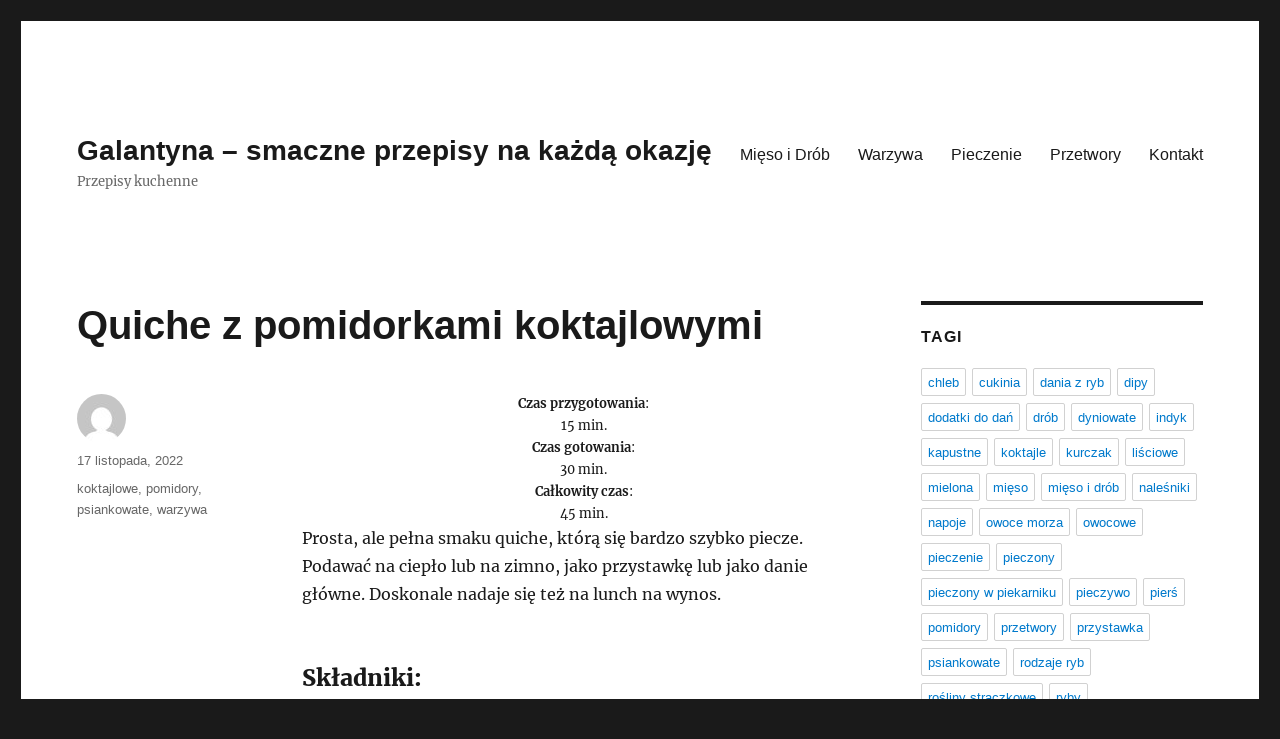

--- FILE ---
content_type: text/html; charset=UTF-8
request_url: https://galantyna.pl/quiche-z-pomidorkami-koktajlowymi/
body_size: 8352
content:
<!DOCTYPE html>
<html lang="pl-PL" class="no-js">
<head>
	<meta charset="UTF-8">
	<meta name="viewport" content="width=device-width, initial-scale=1.0">
	<link rel="profile" href="https://gmpg.org/xfn/11">
		<link rel="pingback" href="https://galantyna.pl/xmlrpc.php">
		<script>(function(html){html.className = html.className.replace(/\bno-js\b/,'js')})(document.documentElement);</script>
<title>Quiche z pomidorkami koktajlowymi &#8211; Galantyna &#8211; smaczne przepisy na każdą okazję</title>
<meta name='robots' content='max-image-preview:large' />
	<style>img:is([sizes="auto" i], [sizes^="auto," i]) { contain-intrinsic-size: 3000px 1500px }</style>
	<link rel="alternate" type="application/rss+xml" title="Galantyna - smaczne przepisy na każdą okazję &raquo; Kanał z wpisami" href="https://galantyna.pl/feed/" />
<link rel="alternate" type="application/rss+xml" title="Galantyna - smaczne przepisy na każdą okazję &raquo; Kanał z komentarzami" href="https://galantyna.pl/comments/feed/" />
<link rel="alternate" type="application/rss+xml" title="Galantyna - smaczne przepisy na każdą okazję &raquo; Quiche z pomidorkami koktajlowymi Kanał z komentarzami" href="https://galantyna.pl/quiche-z-pomidorkami-koktajlowymi/feed/" />
<script>
window._wpemojiSettings = {"baseUrl":"https:\/\/s.w.org\/images\/core\/emoji\/15.0.3\/72x72\/","ext":".png","svgUrl":"https:\/\/s.w.org\/images\/core\/emoji\/15.0.3\/svg\/","svgExt":".svg","source":{"concatemoji":"https:\/\/galantyna.pl\/wp-includes\/js\/wp-emoji-release.min.js?ver=6.7.1"}};
/*! This file is auto-generated */
!function(i,n){var o,s,e;function c(e){try{var t={supportTests:e,timestamp:(new Date).valueOf()};sessionStorage.setItem(o,JSON.stringify(t))}catch(e){}}function p(e,t,n){e.clearRect(0,0,e.canvas.width,e.canvas.height),e.fillText(t,0,0);var t=new Uint32Array(e.getImageData(0,0,e.canvas.width,e.canvas.height).data),r=(e.clearRect(0,0,e.canvas.width,e.canvas.height),e.fillText(n,0,0),new Uint32Array(e.getImageData(0,0,e.canvas.width,e.canvas.height).data));return t.every(function(e,t){return e===r[t]})}function u(e,t,n){switch(t){case"flag":return n(e,"\ud83c\udff3\ufe0f\u200d\u26a7\ufe0f","\ud83c\udff3\ufe0f\u200b\u26a7\ufe0f")?!1:!n(e,"\ud83c\uddfa\ud83c\uddf3","\ud83c\uddfa\u200b\ud83c\uddf3")&&!n(e,"\ud83c\udff4\udb40\udc67\udb40\udc62\udb40\udc65\udb40\udc6e\udb40\udc67\udb40\udc7f","\ud83c\udff4\u200b\udb40\udc67\u200b\udb40\udc62\u200b\udb40\udc65\u200b\udb40\udc6e\u200b\udb40\udc67\u200b\udb40\udc7f");case"emoji":return!n(e,"\ud83d\udc26\u200d\u2b1b","\ud83d\udc26\u200b\u2b1b")}return!1}function f(e,t,n){var r="undefined"!=typeof WorkerGlobalScope&&self instanceof WorkerGlobalScope?new OffscreenCanvas(300,150):i.createElement("canvas"),a=r.getContext("2d",{willReadFrequently:!0}),o=(a.textBaseline="top",a.font="600 32px Arial",{});return e.forEach(function(e){o[e]=t(a,e,n)}),o}function t(e){var t=i.createElement("script");t.src=e,t.defer=!0,i.head.appendChild(t)}"undefined"!=typeof Promise&&(o="wpEmojiSettingsSupports",s=["flag","emoji"],n.supports={everything:!0,everythingExceptFlag:!0},e=new Promise(function(e){i.addEventListener("DOMContentLoaded",e,{once:!0})}),new Promise(function(t){var n=function(){try{var e=JSON.parse(sessionStorage.getItem(o));if("object"==typeof e&&"number"==typeof e.timestamp&&(new Date).valueOf()<e.timestamp+604800&&"object"==typeof e.supportTests)return e.supportTests}catch(e){}return null}();if(!n){if("undefined"!=typeof Worker&&"undefined"!=typeof OffscreenCanvas&&"undefined"!=typeof URL&&URL.createObjectURL&&"undefined"!=typeof Blob)try{var e="postMessage("+f.toString()+"("+[JSON.stringify(s),u.toString(),p.toString()].join(",")+"));",r=new Blob([e],{type:"text/javascript"}),a=new Worker(URL.createObjectURL(r),{name:"wpTestEmojiSupports"});return void(a.onmessage=function(e){c(n=e.data),a.terminate(),t(n)})}catch(e){}c(n=f(s,u,p))}t(n)}).then(function(e){for(var t in e)n.supports[t]=e[t],n.supports.everything=n.supports.everything&&n.supports[t],"flag"!==t&&(n.supports.everythingExceptFlag=n.supports.everythingExceptFlag&&n.supports[t]);n.supports.everythingExceptFlag=n.supports.everythingExceptFlag&&!n.supports.flag,n.DOMReady=!1,n.readyCallback=function(){n.DOMReady=!0}}).then(function(){return e}).then(function(){var e;n.supports.everything||(n.readyCallback(),(e=n.source||{}).concatemoji?t(e.concatemoji):e.wpemoji&&e.twemoji&&(t(e.twemoji),t(e.wpemoji)))}))}((window,document),window._wpemojiSettings);
</script>
<style id='wp-emoji-styles-inline-css'>

	img.wp-smiley, img.emoji {
		display: inline !important;
		border: none !important;
		box-shadow: none !important;
		height: 1em !important;
		width: 1em !important;
		margin: 0 0.07em !important;
		vertical-align: -0.1em !important;
		background: none !important;
		padding: 0 !important;
	}
</style>
<link rel='stylesheet' id='wp-block-library-css' href='https://galantyna.pl/wp-includes/css/dist/block-library/style.min.css?ver=6.7.1' media='all' />
<style id='wp-block-library-theme-inline-css'>
.wp-block-audio :where(figcaption){color:#555;font-size:13px;text-align:center}.is-dark-theme .wp-block-audio :where(figcaption){color:#ffffffa6}.wp-block-audio{margin:0 0 1em}.wp-block-code{border:1px solid #ccc;border-radius:4px;font-family:Menlo,Consolas,monaco,monospace;padding:.8em 1em}.wp-block-embed :where(figcaption){color:#555;font-size:13px;text-align:center}.is-dark-theme .wp-block-embed :where(figcaption){color:#ffffffa6}.wp-block-embed{margin:0 0 1em}.blocks-gallery-caption{color:#555;font-size:13px;text-align:center}.is-dark-theme .blocks-gallery-caption{color:#ffffffa6}:root :where(.wp-block-image figcaption){color:#555;font-size:13px;text-align:center}.is-dark-theme :root :where(.wp-block-image figcaption){color:#ffffffa6}.wp-block-image{margin:0 0 1em}.wp-block-pullquote{border-bottom:4px solid;border-top:4px solid;color:currentColor;margin-bottom:1.75em}.wp-block-pullquote cite,.wp-block-pullquote footer,.wp-block-pullquote__citation{color:currentColor;font-size:.8125em;font-style:normal;text-transform:uppercase}.wp-block-quote{border-left:.25em solid;margin:0 0 1.75em;padding-left:1em}.wp-block-quote cite,.wp-block-quote footer{color:currentColor;font-size:.8125em;font-style:normal;position:relative}.wp-block-quote:where(.has-text-align-right){border-left:none;border-right:.25em solid;padding-left:0;padding-right:1em}.wp-block-quote:where(.has-text-align-center){border:none;padding-left:0}.wp-block-quote.is-large,.wp-block-quote.is-style-large,.wp-block-quote:where(.is-style-plain){border:none}.wp-block-search .wp-block-search__label{font-weight:700}.wp-block-search__button{border:1px solid #ccc;padding:.375em .625em}:where(.wp-block-group.has-background){padding:1.25em 2.375em}.wp-block-separator.has-css-opacity{opacity:.4}.wp-block-separator{border:none;border-bottom:2px solid;margin-left:auto;margin-right:auto}.wp-block-separator.has-alpha-channel-opacity{opacity:1}.wp-block-separator:not(.is-style-wide):not(.is-style-dots){width:100px}.wp-block-separator.has-background:not(.is-style-dots){border-bottom:none;height:1px}.wp-block-separator.has-background:not(.is-style-wide):not(.is-style-dots){height:2px}.wp-block-table{margin:0 0 1em}.wp-block-table td,.wp-block-table th{word-break:normal}.wp-block-table :where(figcaption){color:#555;font-size:13px;text-align:center}.is-dark-theme .wp-block-table :where(figcaption){color:#ffffffa6}.wp-block-video :where(figcaption){color:#555;font-size:13px;text-align:center}.is-dark-theme .wp-block-video :where(figcaption){color:#ffffffa6}.wp-block-video{margin:0 0 1em}:root :where(.wp-block-template-part.has-background){margin-bottom:0;margin-top:0;padding:1.25em 2.375em}
</style>
<style id='classic-theme-styles-inline-css'>
/*! This file is auto-generated */
.wp-block-button__link{color:#fff;background-color:#32373c;border-radius:9999px;box-shadow:none;text-decoration:none;padding:calc(.667em + 2px) calc(1.333em + 2px);font-size:1.125em}.wp-block-file__button{background:#32373c;color:#fff;text-decoration:none}
</style>
<style id='global-styles-inline-css'>
:root{--wp--preset--aspect-ratio--square: 1;--wp--preset--aspect-ratio--4-3: 4/3;--wp--preset--aspect-ratio--3-4: 3/4;--wp--preset--aspect-ratio--3-2: 3/2;--wp--preset--aspect-ratio--2-3: 2/3;--wp--preset--aspect-ratio--16-9: 16/9;--wp--preset--aspect-ratio--9-16: 9/16;--wp--preset--color--black: #000000;--wp--preset--color--cyan-bluish-gray: #abb8c3;--wp--preset--color--white: #fff;--wp--preset--color--pale-pink: #f78da7;--wp--preset--color--vivid-red: #cf2e2e;--wp--preset--color--luminous-vivid-orange: #ff6900;--wp--preset--color--luminous-vivid-amber: #fcb900;--wp--preset--color--light-green-cyan: #7bdcb5;--wp--preset--color--vivid-green-cyan: #00d084;--wp--preset--color--pale-cyan-blue: #8ed1fc;--wp--preset--color--vivid-cyan-blue: #0693e3;--wp--preset--color--vivid-purple: #9b51e0;--wp--preset--color--dark-gray: #1a1a1a;--wp--preset--color--medium-gray: #686868;--wp--preset--color--light-gray: #e5e5e5;--wp--preset--color--blue-gray: #4d545c;--wp--preset--color--bright-blue: #007acc;--wp--preset--color--light-blue: #9adffd;--wp--preset--color--dark-brown: #402b30;--wp--preset--color--medium-brown: #774e24;--wp--preset--color--dark-red: #640c1f;--wp--preset--color--bright-red: #ff675f;--wp--preset--color--yellow: #ffef8e;--wp--preset--gradient--vivid-cyan-blue-to-vivid-purple: linear-gradient(135deg,rgba(6,147,227,1) 0%,rgb(155,81,224) 100%);--wp--preset--gradient--light-green-cyan-to-vivid-green-cyan: linear-gradient(135deg,rgb(122,220,180) 0%,rgb(0,208,130) 100%);--wp--preset--gradient--luminous-vivid-amber-to-luminous-vivid-orange: linear-gradient(135deg,rgba(252,185,0,1) 0%,rgba(255,105,0,1) 100%);--wp--preset--gradient--luminous-vivid-orange-to-vivid-red: linear-gradient(135deg,rgba(255,105,0,1) 0%,rgb(207,46,46) 100%);--wp--preset--gradient--very-light-gray-to-cyan-bluish-gray: linear-gradient(135deg,rgb(238,238,238) 0%,rgb(169,184,195) 100%);--wp--preset--gradient--cool-to-warm-spectrum: linear-gradient(135deg,rgb(74,234,220) 0%,rgb(151,120,209) 20%,rgb(207,42,186) 40%,rgb(238,44,130) 60%,rgb(251,105,98) 80%,rgb(254,248,76) 100%);--wp--preset--gradient--blush-light-purple: linear-gradient(135deg,rgb(255,206,236) 0%,rgb(152,150,240) 100%);--wp--preset--gradient--blush-bordeaux: linear-gradient(135deg,rgb(254,205,165) 0%,rgb(254,45,45) 50%,rgb(107,0,62) 100%);--wp--preset--gradient--luminous-dusk: linear-gradient(135deg,rgb(255,203,112) 0%,rgb(199,81,192) 50%,rgb(65,88,208) 100%);--wp--preset--gradient--pale-ocean: linear-gradient(135deg,rgb(255,245,203) 0%,rgb(182,227,212) 50%,rgb(51,167,181) 100%);--wp--preset--gradient--electric-grass: linear-gradient(135deg,rgb(202,248,128) 0%,rgb(113,206,126) 100%);--wp--preset--gradient--midnight: linear-gradient(135deg,rgb(2,3,129) 0%,rgb(40,116,252) 100%);--wp--preset--font-size--small: 13px;--wp--preset--font-size--medium: 20px;--wp--preset--font-size--large: 36px;--wp--preset--font-size--x-large: 42px;--wp--preset--spacing--20: 0.44rem;--wp--preset--spacing--30: 0.67rem;--wp--preset--spacing--40: 1rem;--wp--preset--spacing--50: 1.5rem;--wp--preset--spacing--60: 2.25rem;--wp--preset--spacing--70: 3.38rem;--wp--preset--spacing--80: 5.06rem;--wp--preset--shadow--natural: 6px 6px 9px rgba(0, 0, 0, 0.2);--wp--preset--shadow--deep: 12px 12px 50px rgba(0, 0, 0, 0.4);--wp--preset--shadow--sharp: 6px 6px 0px rgba(0, 0, 0, 0.2);--wp--preset--shadow--outlined: 6px 6px 0px -3px rgba(255, 255, 255, 1), 6px 6px rgba(0, 0, 0, 1);--wp--preset--shadow--crisp: 6px 6px 0px rgba(0, 0, 0, 1);}:where(.is-layout-flex){gap: 0.5em;}:where(.is-layout-grid){gap: 0.5em;}body .is-layout-flex{display: flex;}.is-layout-flex{flex-wrap: wrap;align-items: center;}.is-layout-flex > :is(*, div){margin: 0;}body .is-layout-grid{display: grid;}.is-layout-grid > :is(*, div){margin: 0;}:where(.wp-block-columns.is-layout-flex){gap: 2em;}:where(.wp-block-columns.is-layout-grid){gap: 2em;}:where(.wp-block-post-template.is-layout-flex){gap: 1.25em;}:where(.wp-block-post-template.is-layout-grid){gap: 1.25em;}.has-black-color{color: var(--wp--preset--color--black) !important;}.has-cyan-bluish-gray-color{color: var(--wp--preset--color--cyan-bluish-gray) !important;}.has-white-color{color: var(--wp--preset--color--white) !important;}.has-pale-pink-color{color: var(--wp--preset--color--pale-pink) !important;}.has-vivid-red-color{color: var(--wp--preset--color--vivid-red) !important;}.has-luminous-vivid-orange-color{color: var(--wp--preset--color--luminous-vivid-orange) !important;}.has-luminous-vivid-amber-color{color: var(--wp--preset--color--luminous-vivid-amber) !important;}.has-light-green-cyan-color{color: var(--wp--preset--color--light-green-cyan) !important;}.has-vivid-green-cyan-color{color: var(--wp--preset--color--vivid-green-cyan) !important;}.has-pale-cyan-blue-color{color: var(--wp--preset--color--pale-cyan-blue) !important;}.has-vivid-cyan-blue-color{color: var(--wp--preset--color--vivid-cyan-blue) !important;}.has-vivid-purple-color{color: var(--wp--preset--color--vivid-purple) !important;}.has-black-background-color{background-color: var(--wp--preset--color--black) !important;}.has-cyan-bluish-gray-background-color{background-color: var(--wp--preset--color--cyan-bluish-gray) !important;}.has-white-background-color{background-color: var(--wp--preset--color--white) !important;}.has-pale-pink-background-color{background-color: var(--wp--preset--color--pale-pink) !important;}.has-vivid-red-background-color{background-color: var(--wp--preset--color--vivid-red) !important;}.has-luminous-vivid-orange-background-color{background-color: var(--wp--preset--color--luminous-vivid-orange) !important;}.has-luminous-vivid-amber-background-color{background-color: var(--wp--preset--color--luminous-vivid-amber) !important;}.has-light-green-cyan-background-color{background-color: var(--wp--preset--color--light-green-cyan) !important;}.has-vivid-green-cyan-background-color{background-color: var(--wp--preset--color--vivid-green-cyan) !important;}.has-pale-cyan-blue-background-color{background-color: var(--wp--preset--color--pale-cyan-blue) !important;}.has-vivid-cyan-blue-background-color{background-color: var(--wp--preset--color--vivid-cyan-blue) !important;}.has-vivid-purple-background-color{background-color: var(--wp--preset--color--vivid-purple) !important;}.has-black-border-color{border-color: var(--wp--preset--color--black) !important;}.has-cyan-bluish-gray-border-color{border-color: var(--wp--preset--color--cyan-bluish-gray) !important;}.has-white-border-color{border-color: var(--wp--preset--color--white) !important;}.has-pale-pink-border-color{border-color: var(--wp--preset--color--pale-pink) !important;}.has-vivid-red-border-color{border-color: var(--wp--preset--color--vivid-red) !important;}.has-luminous-vivid-orange-border-color{border-color: var(--wp--preset--color--luminous-vivid-orange) !important;}.has-luminous-vivid-amber-border-color{border-color: var(--wp--preset--color--luminous-vivid-amber) !important;}.has-light-green-cyan-border-color{border-color: var(--wp--preset--color--light-green-cyan) !important;}.has-vivid-green-cyan-border-color{border-color: var(--wp--preset--color--vivid-green-cyan) !important;}.has-pale-cyan-blue-border-color{border-color: var(--wp--preset--color--pale-cyan-blue) !important;}.has-vivid-cyan-blue-border-color{border-color: var(--wp--preset--color--vivid-cyan-blue) !important;}.has-vivid-purple-border-color{border-color: var(--wp--preset--color--vivid-purple) !important;}.has-vivid-cyan-blue-to-vivid-purple-gradient-background{background: var(--wp--preset--gradient--vivid-cyan-blue-to-vivid-purple) !important;}.has-light-green-cyan-to-vivid-green-cyan-gradient-background{background: var(--wp--preset--gradient--light-green-cyan-to-vivid-green-cyan) !important;}.has-luminous-vivid-amber-to-luminous-vivid-orange-gradient-background{background: var(--wp--preset--gradient--luminous-vivid-amber-to-luminous-vivid-orange) !important;}.has-luminous-vivid-orange-to-vivid-red-gradient-background{background: var(--wp--preset--gradient--luminous-vivid-orange-to-vivid-red) !important;}.has-very-light-gray-to-cyan-bluish-gray-gradient-background{background: var(--wp--preset--gradient--very-light-gray-to-cyan-bluish-gray) !important;}.has-cool-to-warm-spectrum-gradient-background{background: var(--wp--preset--gradient--cool-to-warm-spectrum) !important;}.has-blush-light-purple-gradient-background{background: var(--wp--preset--gradient--blush-light-purple) !important;}.has-blush-bordeaux-gradient-background{background: var(--wp--preset--gradient--blush-bordeaux) !important;}.has-luminous-dusk-gradient-background{background: var(--wp--preset--gradient--luminous-dusk) !important;}.has-pale-ocean-gradient-background{background: var(--wp--preset--gradient--pale-ocean) !important;}.has-electric-grass-gradient-background{background: var(--wp--preset--gradient--electric-grass) !important;}.has-midnight-gradient-background{background: var(--wp--preset--gradient--midnight) !important;}.has-small-font-size{font-size: var(--wp--preset--font-size--small) !important;}.has-medium-font-size{font-size: var(--wp--preset--font-size--medium) !important;}.has-large-font-size{font-size: var(--wp--preset--font-size--large) !important;}.has-x-large-font-size{font-size: var(--wp--preset--font-size--x-large) !important;}
:where(.wp-block-post-template.is-layout-flex){gap: 1.25em;}:where(.wp-block-post-template.is-layout-grid){gap: 1.25em;}
:where(.wp-block-columns.is-layout-flex){gap: 2em;}:where(.wp-block-columns.is-layout-grid){gap: 2em;}
:root :where(.wp-block-pullquote){font-size: 1.5em;line-height: 1.6;}
</style>
<link rel='stylesheet' id='twentysixteen-fonts-css' href='https://galantyna.pl/wp-content/themes/twentysixteen/fonts/merriweather-plus-inconsolata.css?ver=20230328' media='all' />
<link rel='stylesheet' id='genericons-css' href='https://galantyna.pl/wp-content/themes/twentysixteen/genericons/genericons.css?ver=20201208' media='all' />
<link rel='stylesheet' id='twentysixteen-style-css' href='https://galantyna.pl/wp-content/themes/twentysixteen/style.css?ver=20241112' media='all' />
<link rel='stylesheet' id='twentysixteen-block-style-css' href='https://galantyna.pl/wp-content/themes/twentysixteen/css/blocks.css?ver=20240817' media='all' />
<!--[if lt IE 10]>
<link rel='stylesheet' id='twentysixteen-ie-css' href='https://galantyna.pl/wp-content/themes/twentysixteen/css/ie.css?ver=20170530' media='all' />
<![endif]-->
<!--[if lt IE 9]>
<link rel='stylesheet' id='twentysixteen-ie8-css' href='https://galantyna.pl/wp-content/themes/twentysixteen/css/ie8.css?ver=20170530' media='all' />
<![endif]-->
<!--[if lt IE 8]>
<link rel='stylesheet' id='twentysixteen-ie7-css' href='https://galantyna.pl/wp-content/themes/twentysixteen/css/ie7.css?ver=20170530' media='all' />
<![endif]-->
<!--[if lt IE 9]>
<script src="https://galantyna.pl/wp-content/themes/twentysixteen/js/html5.js?ver=3.7.3" id="twentysixteen-html5-js"></script>
<![endif]-->
<script src="https://galantyna.pl/wp-includes/js/jquery/jquery.min.js?ver=3.7.1" id="jquery-core-js"></script>
<script src="https://galantyna.pl/wp-includes/js/jquery/jquery-migrate.min.js?ver=3.4.1" id="jquery-migrate-js"></script>
<script id="twentysixteen-script-js-extra">
var screenReaderText = {"expand":"rozwi\u0144 menu potomne","collapse":"zwi\u0144 menu potomne"};
</script>
<script src="https://galantyna.pl/wp-content/themes/twentysixteen/js/functions.js?ver=20230629" id="twentysixteen-script-js" defer data-wp-strategy="defer"></script>
<link rel="https://api.w.org/" href="https://galantyna.pl/wp-json/" /><link rel="alternate" title="JSON" type="application/json" href="https://galantyna.pl/wp-json/wp/v2/posts/1117" /><link rel="EditURI" type="application/rsd+xml" title="RSD" href="https://galantyna.pl/xmlrpc.php?rsd" />
<meta name="generator" content="WordPress 6.7.1" />
<link rel="canonical" href="https://galantyna.pl/quiche-z-pomidorkami-koktajlowymi/" />
<link rel='shortlink' href='https://galantyna.pl/?p=1117' />
<link rel="alternate" title="oEmbed (JSON)" type="application/json+oembed" href="https://galantyna.pl/wp-json/oembed/1.0/embed?url=https%3A%2F%2Fgalantyna.pl%2Fquiche-z-pomidorkami-koktajlowymi%2F" />
<link rel="alternate" title="oEmbed (XML)" type="text/xml+oembed" href="https://galantyna.pl/wp-json/oembed/1.0/embed?url=https%3A%2F%2Fgalantyna.pl%2Fquiche-z-pomidorkami-koktajlowymi%2F&#038;format=xml" />
</head>

<body class="post-template-default single single-post postid-1117 single-format-standard wp-embed-responsive group-blog">
<div id="page" class="site">
	<div class="site-inner">
		<a class="skip-link screen-reader-text" href="#content">
			Przejdź do treści		</a>

		<header id="masthead" class="site-header">
			<div class="site-header-main">
				<div class="site-branding">
					
											<p class="site-title"><a href="https://galantyna.pl/" rel="home">Galantyna &#8211; smaczne przepisy na każdą okazję</a></p>
												<p class="site-description">Przepisy kuchenne</p>
									</div><!-- .site-branding -->

									<button id="menu-toggle" class="menu-toggle">Menu</button>

					<div id="site-header-menu" class="site-header-menu">
													<nav id="site-navigation" class="main-navigation" aria-label="Menu główne">
								<div class="menu-td-demo-footer-menu-container"><ul id="menu-td-demo-footer-menu" class="primary-menu"><li id="menu-item-23" class="menu-item menu-item-type-custom menu-item-object-custom menu-item-23"><a href="/tag/mieso-i-drob">Mięso i Drób</a></li>
<li id="menu-item-24" class="menu-item menu-item-type-custom menu-item-object-custom menu-item-24"><a href="/tag/warzywa">Warzywa</a></li>
<li id="menu-item-25" class="menu-item menu-item-type-custom menu-item-object-custom menu-item-25"><a href="/tag/pieczenie">Pieczenie</a></li>
<li id="menu-item-26" class="menu-item menu-item-type-custom menu-item-object-custom menu-item-26"><a href="/tag/przetwory">Przetwory</a></li>
<li id="menu-item-9332" class="menu-item menu-item-type-post_type menu-item-object-page menu-item-9332"><a href="https://galantyna.pl/kontakt/">Kontakt</a></li>
</ul></div>							</nav><!-- .main-navigation -->
						
											</div><!-- .site-header-menu -->
							</div><!-- .site-header-main -->

					</header><!-- .site-header -->

		<div id="content" class="site-content">

<div id="primary" class="content-area">
	<main id="main" class="site-main">
		
<article id="post-1117" class="post-1117 post type-post status-publish format-standard hentry category-gotowanie tag-koktajlowe tag-pomidory tag-psiankowate tag-warzywa">
	<header class="entry-header">
		<h1 class="entry-title">Quiche z pomidorkami koktajlowymi</h1>	</header><!-- .entry-header -->

	
	
	<div class="entry-content">
		<div class="td-recipe-time" style="font-size: 80%;text-align: center">
<div class="td-recipe-info"><strong>Czas przygotowania</strong>:<br />
15 min.</div>
<div class="td-recipe-info"><strong>Czas gotowania</strong>:<br />
30 min.</div>
<div class="td-recipe-info"><strong>Całkowity czas</strong>:<br />
45 min.</div>
<div class="clearfix"></div>
</div>
<p>Prosta, ale pełna smaku quiche, którą się bardzo szybko piecze. Podawać na ciepło lub na zimno, jako przystawkę lub jako danie główne. Doskonale nadaje się też na lunch na wynos.</p>
<h3>Składniki:</h3>
<ul class="td-arrow-list">
<li>1 opakowanie kruchego ciasta</li>
<li>100 ml creme fraiche</li>
<li>250 g pomidorków koktajlowych</li>
<li>3 duże jajka</li>
<li>300 g startego sera cantal lub gruyere</li>
<li>1 szczypta gałki muszkatołowej</li>
<li>sól i pieprz do smaku</li>
</ul>
<h3>Przygotowanie:</h3>
<div>
<p><span class="dropcap dropcap1">1</span>Rozgrzać piekarnik do 190 C.</p>
<div class="clearfix"></div>
<p><span class="dropcap dropcap1">2</span>Formę do tarty lub naczynie żaroodporne wyłożyć ciastem.</p>
<div class="clearfix"></div>
<p><span class="dropcap dropcap1">3</span>W dużej misce wymieszać ser z jajkami i creme fraiche. Doprawić solą, pieprzem i gałką.</p>
<div class="clearfix"></div>
<p><span class="dropcap dropcap1">4</span>Na ciasto wlać masę jajeczną. Na wierzchu ułożyć w koło pomidorki koktajlowe.</p>
<div class="clearfix"></div>
<p><span class="dropcap dropcap1">5</span>Piec w nagrzanym piekarniku przez 30 minut. Podawać na ciepło lub na zimno.</p>
<div class="clearfix"></div>
</div>
<h3>Porcja dla:</h3>
<p><span>6 osób</span></p>
	</div><!-- .entry-content -->

	<footer class="entry-footer">
		<span class="byline"><img alt='' src='https://secure.gravatar.com/avatar/?s=49&#038;d=mm&#038;r=g' srcset='https://secure.gravatar.com/avatar/?s=98&#038;d=mm&#038;r=g 2x' class='avatar avatar-49 photo avatar-default' height='49' width='49' decoding='async'/><span class="screen-reader-text">Autor </span><span class="author vcard"><a class="url fn n" href="https://galantyna.pl/author/"></a></span></span><span class="posted-on"><span class="screen-reader-text">Data publikacji </span><a href="https://galantyna.pl/quiche-z-pomidorkami-koktajlowymi/" rel="bookmark"><time class="entry-date published" datetime="2022-11-17T04:54:49+00:00">17 listopada, 2022</time><time class="updated" datetime="2019-12-17T22:28:45+00:00">17 grudnia, 2019</time></a></span><span class="tags-links"><span class="screen-reader-text">Tagi </span><a href="https://galantyna.pl/tag/koktajlowe/" rel="tag">koktajlowe</a>, <a href="https://galantyna.pl/tag/pomidory/" rel="tag">pomidory</a>, <a href="https://galantyna.pl/tag/psiankowate/" rel="tag">psiankowate</a>, <a href="https://galantyna.pl/tag/warzywa/" rel="tag">warzywa</a></span>			</footer><!-- .entry-footer -->
</article><!-- #post-1117 -->

	<nav class="navigation post-navigation" aria-label="Wpisy">
		<h2 class="screen-reader-text">Nawigacja wpisu</h2>
		<div class="nav-links"><div class="nav-previous"><a href="https://galantyna.pl/kurczak-curry-po-tajsku/" rel="prev"><span class="meta-nav" aria-hidden="true">Poprzedni</span> <span class="screen-reader-text">Poprzedni wpis:</span> <span class="post-title">Kurczak curry po tajsku</span></a></div><div class="nav-next"><a href="https://galantyna.pl/trzustka-cieleca-z-truflami/" rel="next"><span class="meta-nav" aria-hidden="true">Następny</span> <span class="screen-reader-text">Następny wpis:</span> <span class="post-title">Trzustka cielęca z truflami</span></a></div></div>
	</nav>
	</main><!-- .site-main -->

	
</div><!-- .content-area -->


	<aside id="secondary" class="sidebar widget-area">
		<section id="tag_cloud-3" class="widget widget_tag_cloud"><h2 class="widget-title">Tagi</h2><nav aria-label="Tagi"><div class="tagcloud"><ul class='wp-tag-cloud' role='list'>
	<li><a href="https://galantyna.pl/tag/chleb/" class="tag-cloud-link tag-link-60 tag-link-position-1" style="font-size: 1em;">chleb</a></li>
	<li><a href="https://galantyna.pl/tag/cukinia/" class="tag-cloud-link tag-link-94 tag-link-position-2" style="font-size: 1em;">cukinia</a></li>
	<li><a href="https://galantyna.pl/tag/dania-z-ryb/" class="tag-cloud-link tag-link-109 tag-link-position-3" style="font-size: 1em;">dania z ryb</a></li>
	<li><a href="https://galantyna.pl/tag/dipy/" class="tag-cloud-link tag-link-63 tag-link-position-4" style="font-size: 1em;">dipy</a></li>
	<li><a href="https://galantyna.pl/tag/dodatki-do-dan/" class="tag-cloud-link tag-link-52 tag-link-position-5" style="font-size: 1em;">dodatki do dań</a></li>
	<li><a href="https://galantyna.pl/tag/drob/" class="tag-cloud-link tag-link-21 tag-link-position-6" style="font-size: 1em;">drób</a></li>
	<li><a href="https://galantyna.pl/tag/dyniowate/" class="tag-cloud-link tag-link-93 tag-link-position-7" style="font-size: 1em;">dyniowate</a></li>
	<li><a href="https://galantyna.pl/tag/indyk/" class="tag-cloud-link tag-link-22 tag-link-position-8" style="font-size: 1em;">indyk</a></li>
	<li><a href="https://galantyna.pl/tag/kapustne/" class="tag-cloud-link tag-link-91 tag-link-position-9" style="font-size: 1em;">kapustne</a></li>
	<li><a href="https://galantyna.pl/tag/koktajle/" class="tag-cloud-link tag-link-137 tag-link-position-10" style="font-size: 1em;">koktajle</a></li>
	<li><a href="https://galantyna.pl/tag/kurczak/" class="tag-cloud-link tag-link-31 tag-link-position-11" style="font-size: 1em;">kurczak</a></li>
	<li><a href="https://galantyna.pl/tag/lisciowe/" class="tag-cloud-link tag-link-151 tag-link-position-12" style="font-size: 1em;">liściowe</a></li>
	<li><a href="https://galantyna.pl/tag/mielona/" class="tag-cloud-link tag-link-111 tag-link-position-13" style="font-size: 1em;">mielona</a></li>
	<li><a href="https://galantyna.pl/tag/mieso/" class="tag-cloud-link tag-link-24 tag-link-position-14" style="font-size: 1em;">mięso</a></li>
	<li><a href="https://galantyna.pl/tag/mieso-i-drob/" class="tag-cloud-link tag-link-20 tag-link-position-15" style="font-size: 1em;">mięso i drób</a></li>
	<li><a href="https://galantyna.pl/tag/nalesniki/" class="tag-cloud-link tag-link-64 tag-link-position-16" style="font-size: 1em;">naleśniki</a></li>
	<li><a href="https://galantyna.pl/tag/napoje/" class="tag-cloud-link tag-link-54 tag-link-position-17" style="font-size: 1em;">napoje</a></li>
	<li><a href="https://galantyna.pl/tag/owoce-morza/" class="tag-cloud-link tag-link-66 tag-link-position-18" style="font-size: 1em;">owoce morza</a></li>
	<li><a href="https://galantyna.pl/tag/owocowe/" class="tag-cloud-link tag-link-98 tag-link-position-19" style="font-size: 1em;">owocowe</a></li>
	<li><a href="https://galantyna.pl/tag/pieczenie/" class="tag-cloud-link tag-link-57 tag-link-position-20" style="font-size: 1em;">pieczenie</a></li>
	<li><a href="https://galantyna.pl/tag/pieczony/" class="tag-cloud-link tag-link-68 tag-link-position-21" style="font-size: 1em;">pieczony</a></li>
	<li><a href="https://galantyna.pl/tag/pieczony-w-piekarniku/" class="tag-cloud-link tag-link-61 tag-link-position-22" style="font-size: 1em;">pieczony w piekarniku</a></li>
	<li><a href="https://galantyna.pl/tag/pieczywo/" class="tag-cloud-link tag-link-135 tag-link-position-23" style="font-size: 1em;">pieczywo</a></li>
	<li><a href="https://galantyna.pl/tag/piers/" class="tag-cloud-link tag-link-51 tag-link-position-24" style="font-size: 1em;">pierś</a></li>
	<li><a href="https://galantyna.pl/tag/pomidory/" class="tag-cloud-link tag-link-180 tag-link-position-25" style="font-size: 1em;">pomidory</a></li>
	<li><a href="https://galantyna.pl/tag/przetwory/" class="tag-cloud-link tag-link-15 tag-link-position-26" style="font-size: 1em;">przetwory</a></li>
	<li><a href="https://galantyna.pl/tag/przystawka/" class="tag-cloud-link tag-link-41 tag-link-position-27" style="font-size: 1em;">przystawka</a></li>
	<li><a href="https://galantyna.pl/tag/psiankowate/" class="tag-cloud-link tag-link-42 tag-link-position-28" style="font-size: 1em;">psiankowate</a></li>
	<li><a href="https://galantyna.pl/tag/rodzaje-ryb/" class="tag-cloud-link tag-link-36 tag-link-position-29" style="font-size: 1em;">rodzaje ryb</a></li>
	<li><a href="https://galantyna.pl/tag/rosliny-straczkowe/" class="tag-cloud-link tag-link-86 tag-link-position-30" style="font-size: 1em;">rośliny strączkowe</a></li>
	<li><a href="https://galantyna.pl/tag/ryby/" class="tag-cloud-link tag-link-35 tag-link-position-31" style="font-size: 1em;">ryby</a></li>
	<li><a href="https://galantyna.pl/tag/ryby-i-owoce-morza/" class="tag-cloud-link tag-link-34 tag-link-position-32" style="font-size: 1em;">ryby i owoce morza</a></li>
	<li><a href="https://galantyna.pl/tag/ryz/" class="tag-cloud-link tag-link-18 tag-link-position-33" style="font-size: 1em;">ryż</a></li>
	<li><a href="https://galantyna.pl/tag/sos/" class="tag-cloud-link tag-link-53 tag-link-position-34" style="font-size: 1em;">sos</a></li>
	<li><a href="https://galantyna.pl/tag/szynka/" class="tag-cloud-link tag-link-46 tag-link-position-35" style="font-size: 1em;">szynka</a></li>
	<li><a href="https://galantyna.pl/tag/warzywa/" class="tag-cloud-link tag-link-28 tag-link-position-36" style="font-size: 1em;">warzywa</a></li>
	<li><a href="https://galantyna.pl/tag/warzywne/" class="tag-cloud-link tag-link-16 tag-link-position-37" style="font-size: 1em;">warzywne</a></li>
	<li><a href="https://galantyna.pl/tag/wieprzowina/" class="tag-cloud-link tag-link-45 tag-link-position-38" style="font-size: 1em;">wieprzowina</a></li>
	<li><a href="https://galantyna.pl/tag/wolowina/" class="tag-cloud-link tag-link-25 tag-link-position-39" style="font-size: 1em;">wołowina</a></li>
	<li><a href="https://galantyna.pl/tag/zapiekanka/" class="tag-cloud-link tag-link-58 tag-link-position-40" style="font-size: 1em;">zapiekanka</a></li>
	<li><a href="https://galantyna.pl/tag/zboza/" class="tag-cloud-link tag-link-17 tag-link-position-41" style="font-size: 1em;">zboża</a></li>
	<li><a href="https://galantyna.pl/tag/ziemniaki/" class="tag-cloud-link tag-link-43 tag-link-position-42" style="font-size: 1em;">ziemniaki</a></li>
	<li><a href="https://galantyna.pl/tag/z-warzywami/" class="tag-cloud-link tag-link-96 tag-link-position-43" style="font-size: 1em;">z warzywami</a></li>
	<li><a href="https://galantyna.pl/tag/losos/" class="tag-cloud-link tag-link-116 tag-link-position-44" style="font-size: 1em;">łosoś</a></li>
	<li><a href="https://galantyna.pl/tag/sniadanie/" class="tag-cloud-link tag-link-44 tag-link-position-45" style="font-size: 1em;">śniadanie</a></li>
</ul>
</div>
</nav></section>	</aside><!-- .sidebar .widget-area -->

		</div><!-- .site-content -->

		<footer id="colophon" class="site-footer">
							<nav class="main-navigation" aria-label="Podstawowe menu w stopce strony">
					<div class="menu-td-demo-footer-menu-container"><ul id="menu-td-demo-footer-menu-1" class="primary-menu"><li class="menu-item menu-item-type-custom menu-item-object-custom menu-item-23"><a href="/tag/mieso-i-drob">Mięso i Drób</a></li>
<li class="menu-item menu-item-type-custom menu-item-object-custom menu-item-24"><a href="/tag/warzywa">Warzywa</a></li>
<li class="menu-item menu-item-type-custom menu-item-object-custom menu-item-25"><a href="/tag/pieczenie">Pieczenie</a></li>
<li class="menu-item menu-item-type-custom menu-item-object-custom menu-item-26"><a href="/tag/przetwory">Przetwory</a></li>
<li class="menu-item menu-item-type-post_type menu-item-object-page menu-item-9332"><a href="https://galantyna.pl/kontakt/">Kontakt</a></li>
</ul></div>				</nav><!-- .main-navigation -->
			
			
			<div class="site-info">
								<span class="site-title"><a href="https://galantyna.pl/" rel="home">Galantyna &#8211; smaczne przepisy na każdą okazję</a></span>
								<a href="https://pl.wordpress.org/" class="imprint">
					Dumnie wspierane przez WordPress				</a>
			</div><!-- .site-info -->
		</footer><!-- .site-footer -->
	</div><!-- .site-inner -->
</div><!-- .site -->

<script defer src="https://static.cloudflareinsights.com/beacon.min.js/vcd15cbe7772f49c399c6a5babf22c1241717689176015" integrity="sha512-ZpsOmlRQV6y907TI0dKBHq9Md29nnaEIPlkf84rnaERnq6zvWvPUqr2ft8M1aS28oN72PdrCzSjY4U6VaAw1EQ==" data-cf-beacon='{"version":"2024.11.0","token":"705f2b51e3e448ae9476c9fd76538194","r":1,"server_timing":{"name":{"cfCacheStatus":true,"cfEdge":true,"cfExtPri":true,"cfL4":true,"cfOrigin":true,"cfSpeedBrain":true},"location_startswith":null}}' crossorigin="anonymous"></script>
</body>
</html>
